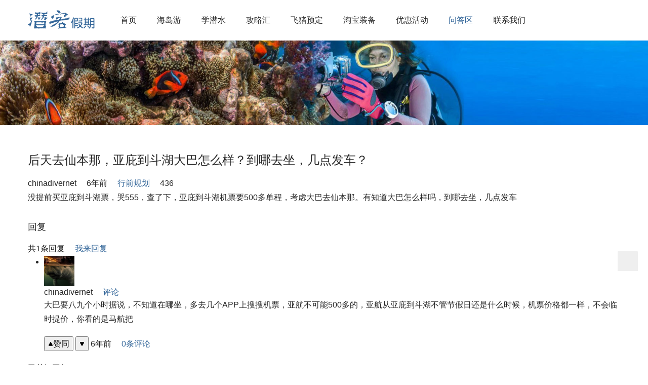

--- FILE ---
content_type: text/html; charset=UTF-8
request_url: http://www.chinadiver.net/question/10142.html
body_size: 15615
content:
<!DOCTYPE html>
<html lang="zh-Hans">
<head>
<meta charset="UTF-8">
<meta http-equiv="X-UA-Compatible" content="IE=edge,chrome=1">
<meta name="renderer" content="webkit">
<meta name="viewport" content="width=device-width,initial-scale=1,maximum-scale=5">
<meta name="format-detection" content="telephone=no">
<title>后天去仙本那，亚庇到斗湖大巴怎么样？到哪去坐，几点发车？ | 潜客假期 ChinaDiver</title>
<meta name="description" content="没提前买亚庇到斗湖票，哭555，查了下，亚庇到斗湖机票要500多单程，考虑大巴去仙本那。有知道大巴怎么样吗，到哪去坐，几点发车">
<meta property="og:type" content="article">
<meta property="og:url" content="http://www.chinadiver.net/question/10142.html">
<meta property="og:site_name" content="潜客假期 ChinaDiver">
<meta property="og:title" content="后天去仙本那，亚庇到斗湖大巴怎么样？到哪去坐，几点发车？">
<meta property="og:description" content="没提前买亚庇到斗湖票，哭555，查了下，亚庇到斗湖机票要500多单程，考虑大巴去仙本那。有知道大巴怎么样吗，到哪去坐，几点发车">
<link rel="canonical" href="http://www.chinadiver.net/question/10142.html">
<meta name="applicable-device" content="pc,mobile">
<meta http-equiv="Cache-Control" content="no-transform">
<link rel="shortcut icon" href="http://www.chinadiver.net/wp-content/uploads/2018/05/2018051408273363.png">
<link rel='stylesheet' id='stylesheet-css' href='//www.chinadiver.net/wp-content/uploads/wpcom/style.5.17.3.1762605473.css?ver=5.17.3' type='text/css' media='all' />
<link rel='stylesheet' id='font-awesome-css' href='http://www.chinadiver.net/wp-content/themes/module/themer/assets/css/font-awesome.css?ver=5.17.3' type='text/css' media='all' />
<link rel='stylesheet' id='wp-block-library-css' href='http://www.chinadiver.net/wp-includes/css/dist/block-library/style.min.css?ver=6.5.7' type='text/css' media='all' />
<style id='filebird-block-filebird-gallery-style-inline-css' type='text/css'>
ul.filebird-block-filebird-gallery{margin:auto!important;padding:0!important;width:100%}ul.filebird-block-filebird-gallery.layout-grid{display:grid;grid-gap:20px;align-items:stretch;grid-template-columns:repeat(var(--columns),1fr);justify-items:stretch}ul.filebird-block-filebird-gallery.layout-grid li img{border:1px solid #ccc;box-shadow:2px 2px 6px 0 rgba(0,0,0,.3);height:100%;max-width:100%;-o-object-fit:cover;object-fit:cover;width:100%}ul.filebird-block-filebird-gallery.layout-masonry{-moz-column-count:var(--columns);-moz-column-gap:var(--space);column-gap:var(--space);-moz-column-width:var(--min-width);columns:var(--min-width) var(--columns);display:block;overflow:auto}ul.filebird-block-filebird-gallery.layout-masonry li{margin-bottom:var(--space)}ul.filebird-block-filebird-gallery li{list-style:none}ul.filebird-block-filebird-gallery li figure{height:100%;margin:0;padding:0;position:relative;width:100%}ul.filebird-block-filebird-gallery li figure figcaption{background:linear-gradient(0deg,rgba(0,0,0,.7),rgba(0,0,0,.3) 70%,transparent);bottom:0;box-sizing:border-box;color:#fff;font-size:.8em;margin:0;max-height:100%;overflow:auto;padding:3em .77em .7em;position:absolute;text-align:center;width:100%;z-index:2}ul.filebird-block-filebird-gallery li figure figcaption a{color:inherit}

</style>
<style id='classic-theme-styles-inline-css' type='text/css'>
/*! This file is auto-generated */
.wp-block-button__link{color:#fff;background-color:#32373c;border-radius:9999px;box-shadow:none;text-decoration:none;padding:calc(.667em + 2px) calc(1.333em + 2px);font-size:1.125em}.wp-block-file__button{background:#32373c;color:#fff;text-decoration:none}
</style>
<style id='global-styles-inline-css' type='text/css'>
body{--wp--preset--color--black: #000000;--wp--preset--color--cyan-bluish-gray: #abb8c3;--wp--preset--color--white: #ffffff;--wp--preset--color--pale-pink: #f78da7;--wp--preset--color--vivid-red: #cf2e2e;--wp--preset--color--luminous-vivid-orange: #ff6900;--wp--preset--color--luminous-vivid-amber: #fcb900;--wp--preset--color--light-green-cyan: #7bdcb5;--wp--preset--color--vivid-green-cyan: #00d084;--wp--preset--color--pale-cyan-blue: #8ed1fc;--wp--preset--color--vivid-cyan-blue: #0693e3;--wp--preset--color--vivid-purple: #9b51e0;--wp--preset--gradient--vivid-cyan-blue-to-vivid-purple: linear-gradient(135deg,rgba(6,147,227,1) 0%,rgb(155,81,224) 100%);--wp--preset--gradient--light-green-cyan-to-vivid-green-cyan: linear-gradient(135deg,rgb(122,220,180) 0%,rgb(0,208,130) 100%);--wp--preset--gradient--luminous-vivid-amber-to-luminous-vivid-orange: linear-gradient(135deg,rgba(252,185,0,1) 0%,rgba(255,105,0,1) 100%);--wp--preset--gradient--luminous-vivid-orange-to-vivid-red: linear-gradient(135deg,rgba(255,105,0,1) 0%,rgb(207,46,46) 100%);--wp--preset--gradient--very-light-gray-to-cyan-bluish-gray: linear-gradient(135deg,rgb(238,238,238) 0%,rgb(169,184,195) 100%);--wp--preset--gradient--cool-to-warm-spectrum: linear-gradient(135deg,rgb(74,234,220) 0%,rgb(151,120,209) 20%,rgb(207,42,186) 40%,rgb(238,44,130) 60%,rgb(251,105,98) 80%,rgb(254,248,76) 100%);--wp--preset--gradient--blush-light-purple: linear-gradient(135deg,rgb(255,206,236) 0%,rgb(152,150,240) 100%);--wp--preset--gradient--blush-bordeaux: linear-gradient(135deg,rgb(254,205,165) 0%,rgb(254,45,45) 50%,rgb(107,0,62) 100%);--wp--preset--gradient--luminous-dusk: linear-gradient(135deg,rgb(255,203,112) 0%,rgb(199,81,192) 50%,rgb(65,88,208) 100%);--wp--preset--gradient--pale-ocean: linear-gradient(135deg,rgb(255,245,203) 0%,rgb(182,227,212) 50%,rgb(51,167,181) 100%);--wp--preset--gradient--electric-grass: linear-gradient(135deg,rgb(202,248,128) 0%,rgb(113,206,126) 100%);--wp--preset--gradient--midnight: linear-gradient(135deg,rgb(2,3,129) 0%,rgb(40,116,252) 100%);--wp--preset--font-size--small: 13px;--wp--preset--font-size--medium: 20px;--wp--preset--font-size--large: 36px;--wp--preset--font-size--x-large: 42px;--wp--preset--spacing--20: 0.44rem;--wp--preset--spacing--30: 0.67rem;--wp--preset--spacing--40: 1rem;--wp--preset--spacing--50: 1.5rem;--wp--preset--spacing--60: 2.25rem;--wp--preset--spacing--70: 3.38rem;--wp--preset--spacing--80: 5.06rem;--wp--preset--shadow--natural: 6px 6px 9px rgba(0, 0, 0, 0.2);--wp--preset--shadow--deep: 12px 12px 50px rgba(0, 0, 0, 0.4);--wp--preset--shadow--sharp: 6px 6px 0px rgba(0, 0, 0, 0.2);--wp--preset--shadow--outlined: 6px 6px 0px -3px rgba(255, 255, 255, 1), 6px 6px rgba(0, 0, 0, 1);--wp--preset--shadow--crisp: 6px 6px 0px rgba(0, 0, 0, 1);}:where(.is-layout-flex){gap: 0.5em;}:where(.is-layout-grid){gap: 0.5em;}body .is-layout-flex{display: flex;}body .is-layout-flex{flex-wrap: wrap;align-items: center;}body .is-layout-flex > *{margin: 0;}body .is-layout-grid{display: grid;}body .is-layout-grid > *{margin: 0;}:where(.wp-block-columns.is-layout-flex){gap: 2em;}:where(.wp-block-columns.is-layout-grid){gap: 2em;}:where(.wp-block-post-template.is-layout-flex){gap: 1.25em;}:where(.wp-block-post-template.is-layout-grid){gap: 1.25em;}.has-black-color{color: var(--wp--preset--color--black) !important;}.has-cyan-bluish-gray-color{color: var(--wp--preset--color--cyan-bluish-gray) !important;}.has-white-color{color: var(--wp--preset--color--white) !important;}.has-pale-pink-color{color: var(--wp--preset--color--pale-pink) !important;}.has-vivid-red-color{color: var(--wp--preset--color--vivid-red) !important;}.has-luminous-vivid-orange-color{color: var(--wp--preset--color--luminous-vivid-orange) !important;}.has-luminous-vivid-amber-color{color: var(--wp--preset--color--luminous-vivid-amber) !important;}.has-light-green-cyan-color{color: var(--wp--preset--color--light-green-cyan) !important;}.has-vivid-green-cyan-color{color: var(--wp--preset--color--vivid-green-cyan) !important;}.has-pale-cyan-blue-color{color: var(--wp--preset--color--pale-cyan-blue) !important;}.has-vivid-cyan-blue-color{color: var(--wp--preset--color--vivid-cyan-blue) !important;}.has-vivid-purple-color{color: var(--wp--preset--color--vivid-purple) !important;}.has-black-background-color{background-color: var(--wp--preset--color--black) !important;}.has-cyan-bluish-gray-background-color{background-color: var(--wp--preset--color--cyan-bluish-gray) !important;}.has-white-background-color{background-color: var(--wp--preset--color--white) !important;}.has-pale-pink-background-color{background-color: var(--wp--preset--color--pale-pink) !important;}.has-vivid-red-background-color{background-color: var(--wp--preset--color--vivid-red) !important;}.has-luminous-vivid-orange-background-color{background-color: var(--wp--preset--color--luminous-vivid-orange) !important;}.has-luminous-vivid-amber-background-color{background-color: var(--wp--preset--color--luminous-vivid-amber) !important;}.has-light-green-cyan-background-color{background-color: var(--wp--preset--color--light-green-cyan) !important;}.has-vivid-green-cyan-background-color{background-color: var(--wp--preset--color--vivid-green-cyan) !important;}.has-pale-cyan-blue-background-color{background-color: var(--wp--preset--color--pale-cyan-blue) !important;}.has-vivid-cyan-blue-background-color{background-color: var(--wp--preset--color--vivid-cyan-blue) !important;}.has-vivid-purple-background-color{background-color: var(--wp--preset--color--vivid-purple) !important;}.has-black-border-color{border-color: var(--wp--preset--color--black) !important;}.has-cyan-bluish-gray-border-color{border-color: var(--wp--preset--color--cyan-bluish-gray) !important;}.has-white-border-color{border-color: var(--wp--preset--color--white) !important;}.has-pale-pink-border-color{border-color: var(--wp--preset--color--pale-pink) !important;}.has-vivid-red-border-color{border-color: var(--wp--preset--color--vivid-red) !important;}.has-luminous-vivid-orange-border-color{border-color: var(--wp--preset--color--luminous-vivid-orange) !important;}.has-luminous-vivid-amber-border-color{border-color: var(--wp--preset--color--luminous-vivid-amber) !important;}.has-light-green-cyan-border-color{border-color: var(--wp--preset--color--light-green-cyan) !important;}.has-vivid-green-cyan-border-color{border-color: var(--wp--preset--color--vivid-green-cyan) !important;}.has-pale-cyan-blue-border-color{border-color: var(--wp--preset--color--pale-cyan-blue) !important;}.has-vivid-cyan-blue-border-color{border-color: var(--wp--preset--color--vivid-cyan-blue) !important;}.has-vivid-purple-border-color{border-color: var(--wp--preset--color--vivid-purple) !important;}.has-vivid-cyan-blue-to-vivid-purple-gradient-background{background: var(--wp--preset--gradient--vivid-cyan-blue-to-vivid-purple) !important;}.has-light-green-cyan-to-vivid-green-cyan-gradient-background{background: var(--wp--preset--gradient--light-green-cyan-to-vivid-green-cyan) !important;}.has-luminous-vivid-amber-to-luminous-vivid-orange-gradient-background{background: var(--wp--preset--gradient--luminous-vivid-amber-to-luminous-vivid-orange) !important;}.has-luminous-vivid-orange-to-vivid-red-gradient-background{background: var(--wp--preset--gradient--luminous-vivid-orange-to-vivid-red) !important;}.has-very-light-gray-to-cyan-bluish-gray-gradient-background{background: var(--wp--preset--gradient--very-light-gray-to-cyan-bluish-gray) !important;}.has-cool-to-warm-spectrum-gradient-background{background: var(--wp--preset--gradient--cool-to-warm-spectrum) !important;}.has-blush-light-purple-gradient-background{background: var(--wp--preset--gradient--blush-light-purple) !important;}.has-blush-bordeaux-gradient-background{background: var(--wp--preset--gradient--blush-bordeaux) !important;}.has-luminous-dusk-gradient-background{background: var(--wp--preset--gradient--luminous-dusk) !important;}.has-pale-ocean-gradient-background{background: var(--wp--preset--gradient--pale-ocean) !important;}.has-electric-grass-gradient-background{background: var(--wp--preset--gradient--electric-grass) !important;}.has-midnight-gradient-background{background: var(--wp--preset--gradient--midnight) !important;}.has-small-font-size{font-size: var(--wp--preset--font-size--small) !important;}.has-medium-font-size{font-size: var(--wp--preset--font-size--medium) !important;}.has-large-font-size{font-size: var(--wp--preset--font-size--large) !important;}.has-x-large-font-size{font-size: var(--wp--preset--font-size--x-large) !important;}
.wp-block-navigation a:where(:not(.wp-element-button)){color: inherit;}
:where(.wp-block-post-template.is-layout-flex){gap: 1.25em;}:where(.wp-block-post-template.is-layout-grid){gap: 1.25em;}
:where(.wp-block-columns.is-layout-flex){gap: 2em;}:where(.wp-block-columns.is-layout-grid){gap: 2em;}
.wp-block-pullquote{font-size: 1.5em;line-height: 1.6;}
</style>
<link rel='stylesheet' id='wppa_style-css' href='http://www.chinadiver.net/wp-content/plugins/wp-photo-album-plus-v4/wppa-style.css?ver=8.8.03.003' type='text/css' media='all' />
<style id='wppa_style-inline-css' type='text/css'>

.wppa-box {	border-style: solid; border-width:1px;border-radius:6px; -moz-border-radius:6px;margin-bottom:8px;background-color:#eeeeee;border-color:#cccccc; }
.wppa-mini-box { border-style: solid; border-width:1px;border-radius:2px;border-color:#cccccc; }
.wppa-cover-box {  }
.wppa-cover-text-frame {  }
.wppa-box-text {  }
.wppa-box-text, .wppa-box-text-nocolor { font-weight:normal; }
.wppa-thumb-text { font-weight:normal; }
.wppa-nav-text { font-weight:normal; }
.wppa-img { background-color:#eeeeee; }
.wppa-title { font-weight:bold; }
.wppa-fulldesc { font-weight:normal; }
.wppa-fulltitle { font-weight:normal; }
</style>
<link rel='stylesheet' id='wpcom-member-css' href='http://www.chinadiver.net/wp-content/plugins/wpcom-member/css/style.css?ver=1.3.11' type='text/css' media='all' />
<link rel='stylesheet' id='QAPress-css' href='http://www.chinadiver.net/wp-content/plugins/qapress/css/style.css?ver=4.9.4' type='text/css' media='all' />
<style id='QAPress-inline-css' type='text/css'>
:root{--qa-color: #1471CA;--qa-hover: #0D62B3;}
</style>
<script type="text/javascript" src="http://www.chinadiver.net/wp-includes/js/dist/vendor/wp-polyfill-inert.min.js?ver=3.1.2" id="wp-polyfill-inert-js"></script>
<script type="text/javascript" src="http://www.chinadiver.net/wp-includes/js/dist/vendor/regenerator-runtime.min.js?ver=0.14.0" id="regenerator-runtime-js"></script>
<script type="text/javascript" src="http://www.chinadiver.net/wp-includes/js/dist/vendor/wp-polyfill.min.js?ver=3.15.0" id="wp-polyfill-js"></script>
<script type="text/javascript" src="http://www.chinadiver.net/wp-includes/js/dist/hooks.min.js?ver=2810c76e705dd1a53b18" id="wp-hooks-js"></script>
<script type="text/javascript" src="http://www.chinadiver.net/wp-includes/js/dist/i18n.min.js?ver=5e580eb46a90c2b997e6" id="wp-i18n-js"></script>
<script type="text/javascript" id="wp-i18n-js-after">
/* <![CDATA[ */
wp.i18n.setLocaleData( { 'text direction\u0004ltr': [ 'ltr' ] } );
/* ]]> */
</script>
<script type="text/javascript" src="http://www.chinadiver.net/wp-content/plugins/wp-photo-album-plus-v4/js/wppa-decls.js?ver=250121-132326" id="wppa-decls-js"></script>
<script type="text/javascript" src="http://www.chinadiver.net/wp-includes/js/jquery/jquery.min.js?ver=3.7.1" id="jquery-core-js"></script>
<script type="text/javascript" src="http://www.chinadiver.net/wp-includes/js/jquery/jquery-migrate.min.js?ver=3.4.1" id="jquery-migrate-js"></script>
<script type="text/javascript" src="http://www.chinadiver.net/wp-includes/js/jquery/jquery.form.min.js?ver=4.3.0" id="jquery-form-js"></script>
<script type="text/javascript" src="http://www.chinadiver.net/wp-includes/js/imagesloaded.min.js?ver=5.0.0" id="imagesloaded-js"></script>
<script type="text/javascript" src="http://www.chinadiver.net/wp-includes/js/masonry.min.js?ver=4.2.2" id="masonry-js"></script>
<script type="text/javascript" src="http://www.chinadiver.net/wp-includes/js/jquery/jquery.masonry.min.js?ver=3.1.2b" id="jquery-masonry-js"></script>
<script type="text/javascript" src="http://www.chinadiver.net/wp-includes/js/jquery/ui/core.min.js?ver=1.13.2" id="jquery-ui-core-js"></script>
<script type="text/javascript" src="http://www.chinadiver.net/wp-includes/js/jquery/ui/mouse.min.js?ver=1.13.2" id="jquery-ui-mouse-js"></script>
<script type="text/javascript" src="http://www.chinadiver.net/wp-includes/js/jquery/ui/resizable.min.js?ver=1.13.2" id="jquery-ui-resizable-js"></script>
<script type="text/javascript" src="http://www.chinadiver.net/wp-includes/js/jquery/ui/draggable.min.js?ver=1.13.2" id="jquery-ui-draggable-js"></script>
<script type="text/javascript" src="http://www.chinadiver.net/wp-includes/js/jquery/ui/controlgroup.min.js?ver=1.13.2" id="jquery-ui-controlgroup-js"></script>
<script type="text/javascript" src="http://www.chinadiver.net/wp-includes/js/jquery/ui/checkboxradio.min.js?ver=1.13.2" id="jquery-ui-checkboxradio-js"></script>
<script type="text/javascript" src="http://www.chinadiver.net/wp-includes/js/jquery/ui/button.min.js?ver=1.13.2" id="jquery-ui-button-js"></script>
<script type="text/javascript" src="http://www.chinadiver.net/wp-includes/js/jquery/ui/dialog.min.js?ver=1.13.2" id="jquery-ui-dialog-js"></script>
<script type="text/javascript" src="http://www.chinadiver.net/wp-content/plugins/wp-photo-album-plus-v4/js/wppa-utils.js?ver=250121-132326" id="wppa-utils-js"></script>
<script type="text/javascript" id="wppa-main-js-extra">
/* <![CDATA[ */
var wppaObj = {"restUrl":"http:\/\/www.chinadiver.net\/wp-json\/","restNonce":"a379fdbf64"};
/* ]]> */
</script>
<script type="text/javascript" src="http://www.chinadiver.net/wp-content/plugins/wp-photo-album-plus-v4/js/wppa-main.js?ver=250121-132326" id="wppa-main-js"></script>
<script type="text/javascript" src="http://www.chinadiver.net/wp-content/plugins/wp-photo-album-plus-v4/js/wppa-slideshow.js?ver=250121-132326" id="wppa-slideshow-js"></script>
<script type="text/javascript" src="http://www.chinadiver.net/wp-content/plugins/wp-photo-album-plus-v4/js/wppa-ajax-front.js?ver=250121-132326" id="wppa-ajax-front-js"></script>
<script type="text/javascript" src="http://www.chinadiver.net/wp-content/plugins/wp-photo-album-plus-v4/js/wppa-lightbox.js?ver=250121-132326" id="wppa-lightbox-js"></script>
<script type="text/javascript" src="http://www.chinadiver.net/wp-content/plugins/wp-photo-album-plus-v4/js/wppa-popup.js?ver=250121-132326" id="wppa-popup-js"></script>
<script type="text/javascript" src="http://www.chinadiver.net/wp-content/plugins/wp-photo-album-plus-v4/js/wppa-touch.js?ver=250121-132326" id="wppa-touch-js"></script>
<script type="text/javascript" src="http://www.chinadiver.net/wp-content/plugins/wp-photo-album-plus-v4/js/wppa-zoom.js?ver=250121-132326" id="wppa-zoom-js"></script>
<script type="text/javascript" src="http://www.chinadiver.net/wp-content/plugins/wp-photo-album-plus-v4/js/wppa-spheric.js?ver=250121-132326" id="wppa-spheric-js"></script>
<script type="text/javascript" src="http://www.chinadiver.net/wp-content/plugins/wp-photo-album-plus-v4/js/wppa-flatpan.js?ver=250121-132326" id="wppa-flatpan-js"></script>
<script type="text/javascript" src="http://www.chinadiver.net/wp-content/plugins/wp-photo-album-plus-v4/vendor/jquery-easing/jquery.easing.min.js?ver=8.8.03.003" id="nicescrollr-easing-min-js-js"></script>
<link rel="EditURI" type="application/rsd+xml" title="RSD" href="http://www.chinadiver.net/xmlrpc.php?rsd" />
<script>
var _hmt = _hmt || [];
(function() {
  var hm = document.createElement("script");
  hm.src = "https://hm.baidu.com/hm.js?23b77a60e0fd5179153eed4efe79699b";
  var s = document.getElementsByTagName("script")[0]; 
  s.parentNode.insertBefore(hm, s);
})();
</script>
<link rel="icon" href="http://www.chinadiver.net/wp-content/uploads/2018/05/2018051408273363.png" sizes="32x32" />
<link rel="icon" href="http://www.chinadiver.net/wp-content/uploads/2018/05/2018051408273363.png" sizes="192x192" />
<link rel="apple-touch-icon" href="http://www.chinadiver.net/wp-content/uploads/2018/05/2018051408273363.png" />
<meta name="msapplication-TileImage" content="http://www.chinadiver.net/wp-content/uploads/2018/05/2018051408273363.png" />
<!--[if lte IE 11]><script src="http://www.chinadiver.net/wp-content/themes/module/js/update.js"></script><![endif]-->
</head>
<body class="page-template-default page page-id-7764 qapress qapress-single page-no-sidebar lang-cn header-fixed">
<header id="header" class="header">
    <div class="container header-wrap">
        <div class="navbar-header">
                        <div class="logo">
                <a href="http://www.chinadiver.net/" rel="home"><img src="http://www.chinadiver.net/wp-content/uploads/2018/10/chinadiver.png" alt="潜客假期 ChinaDiver"></a>
            </div>
            <button type="button" class="navbar-toggle collapsed" data-toggle="collapse" data-target=".navbar-menu">
                <span class="icon-bar icon-bar-1"></span>
                <span class="icon-bar icon-bar-2"></span>
                <span class="icon-bar icon-bar-3"></span>
            </button>
        </div>

        <nav class="collapse navbar-collapse navbar-menu">
            <ul id="menu-module-5-menu" class="nav navbar-nav main-menu wpcom-adv-menu menu-hover-style-1"><li class="menu-item"><a href="http://www.chinadiver.net/">首页</a></li>
<li class="menu-item"><a href="http://www.chinadiver.net/category/resort/">海岛游</a></li>
<li class="menu-item"><a href="http://www.chinadiver.net/category/padi/">学潜水</a></li>
<li class="menu-item dropdown"><a href="http://www.chinadiver.net/category/blog/" class="dropdown-toggle" title="旅行游记">攻略汇</a>
<ul class="dropdown-menu menu-item-wrap menu-item-col-3">
	<li class="menu-item"><a href="http://www.chinadiver.net/category/blog/destination/">目的地指南</a></li>
	<li class="menu-item"><a href="http://www.chinadiver.net/category/blog/tips/">旅行攻略</a></li>
	<li class="menu-item"><a href="http://www.chinadiver.net/category/blog/scuba/">潜水贴士</a></li>
</ul>
</li>
<li class="menu-item"><a href="https://szszllyyl.m.tmall.com">飞猪预定</a></li>
<li class="menu-item"><a href="https://qianke.taobao.com/">淘宝装备</a></li>
<li class="menu-item"><a href="http://www.chinadiver.net/category/%e4%bc%98%e6%83%a0%e6%b4%bb%e5%8a%a8/">优惠活动</a></li>
<li class="menu-item page-item-7764 active"><a href="http://www.chinadiver.net/question/" title="社区问答">问答区</a></li>
<li class="menu-item"><a href="http://www.chinadiver.net/contact/">联系我们</a></li>
</ul><!-- /.navbar-collapse -->

            <div class="navbar-action">
                                    <div class="search-index">
                        <a class="search-icon" href="javascript:;"><i class="wpcom-icon wi"><svg aria-hidden="true"><use xlink:href="#wi-search"></use></svg></i></a>
                        <form class="search-form" action="http://www.chinadiver.net" method="get" role="search">
    <input type="text" class="keyword" name="s" placeholder="输入关键词搜索..." value="">
    <button type="submit" class="submit"><i class="wpcom-icon wi"><svg aria-hidden="true"><use xlink:href="#wi-search"></use></svg></i></button>
</form>                    </div><!-- /.search-index -->
                                
                                    <div id="j-user-wrap">
                        <a class="login" href="http://www.chinadiver.net/login/">登录</a>
                        <a class="login register" href="http://www.chinadiver.net/register/">注册</a>
                    </div>
                            </div>
        </nav>
    </div><!-- /.container -->
</header>
<div id="wrap">    
<div class="banner banner-style-none">
    <img class="banner-img" src="http://www.chinadiver.net/wp-content/uploads/2018/05/2018051005192020.jpg" alt="banner">
            <div class="banner-content">
            <div class="container">
                                            </div>
        </div>
    </div>
    <div class="container wrap">
    <ol class="breadcrumb" vocab="https://schema.org/" typeof="BreadcrumbList"><li class="home" property="itemListElement" typeof="ListItem"><a href="http://www.chinadiver.net" property="item" typeof="WebPage"><span property="name" class="hide">潜客假期 ChinaDiver</span>首页</a><meta property="position" content="1"></li><li class="active" property="itemListElement" typeof="ListItem"><i class="wpcom-icon wi"><svg aria-hidden="true"><use xlink:href="#wi-arrow-right-3"></use></svg></i><a href="http://www.chinadiver.net/question/" property="item" typeof="WebPage"><span property="name">问答社区</span></a><meta property="position" content="2"></li></ol>        <div class="main main-full">
                            <div class="entry">
                                        <div class="entry-content">
                        <div class="q-content q-single" data-id="10142">
    <div class="topic-header">
                <h1 class="q-title">后天去仙本那，亚庇到斗湖大巴怎么样？到哪去坐，几点发车？</h1>
        <div class="q-info">
                        <span class="q-author">chinadivernet</span>
            <time class="q-time published" datetime="2019-02-11T13:31:03+08:00" pubdate>
                <i class="wpcom-icon wi"><svg aria-hidden="true"><use xlink:href="#wi-date"></use></svg></i>6年前            </time>
            <span class="q-cat"><i class="wpcom-icon wi"><svg aria-hidden="true"><use xlink:href="#wi-folder-open"></use></svg></i><a href="http://www.chinadiver.net/question/plan/">行前规划</a></span>            <span class="q-cat"><i class="wpcom-icon wi"><svg aria-hidden="true"><use xlink:href="#wi-eye"></use></svg></i>436</span>        </div>
    </div>
    <div class="q-entry entry-content"><p>没提前买亚庇到斗湖票，哭555，查了下，亚庇到斗湖机票要500多单程，考虑大巴去仙本那。有知道大巴怎么样吗，到哪去坐，几点发车</p>
</div>

    
    <div class="q-answer" id="answer">
        <div class="as-title">
            <h3>回复</h3>
            <span>共1条回复</span>            <a class="as-to-reply" href="#as-form"><i class="wpcom-icon wi"><svg aria-hidden="true"><use xlink:href="#wi-quill-pen"></use></svg></i>我来回复</a>
        </div>
        <input type="hidden" id="comments_list_nonce" name="comments_list_nonce" value="c066e0f7d2" /><input type="hidden" name="_wp_http_referer" value="/question/10142.html" />        <script type="text/tpl" id="as-comments-box">
            <div class="as-comments-box">
                <form method="post" class="as-comments-form">
                    <input type="hidden" name="id" value="">
                    <input class="as-comments-input form-control" name="comment" type="text" autocomplete="off">
                    <input class="as-comments-submit" type="submit">
                </form>
            </div>
        </script>
        <ul class="as-list">
            <li id="as-615" class="as-item" data-aid="615">
    <div class="as-head">
        <div class="as-avatar"><img alt='chinadivernet的头像' src='//www.chinadiver.net/wp-content/uploads/member/avatars/09f1619fd7a733da.1558679710.jpg' class='avatar avatar-60 photo' height='60' width='60' /></div>
        <div class="as-user">
            chinadivernet                         <span class="as-reply"><a class="j-reply" href="javascript:;"><i class="wpcom-icon wi"><svg aria-hidden="true"><use xlink:href="#wi-comment"></use></svg></i>评论</a></span>
        </div>
    </div>
    <div class="as-main">
        <div class="as-content entry-content">
            <p>大巴要八九个小时据说，不知道在哪坐，多去几个APP上搜搜机票，亚航不可能500多的，亚航从亚庇到斗湖不管节假日还是什么时候，机票价格都一样，不会临时提价，你看的是马航把</p>
        </div>
        <div class="as-action">
                            <button aria-label="赞同" data-vote="0" type="button" class="btn-vote btn-vote-up">
                    <svg class="vote-icon" width="10" height="10" viewBox="0 0 24 24" fill="currentColor"><path d="M13.792 3.681c-.781-1.406-2.803-1.406-3.584 0l-7.79 14.023c-.76 1.367.228 3.046 1.791 3.046h15.582c1.563 0 2.55-1.68 1.791-3.046l-7.79-14.023z"/></svg>赞同                </button>
                <button aria-label="反对" type="button" class="btn-vote btn-vote-down">
                    <svg class="vote-icon" width="10" height="10" viewBox="0 0 24 24" fill="currentColor"><path d="M13.792 20.319c-.781 1.406-2.803 1.406-3.584 0L2.418 6.296c-.76-1.367.228-3.046 1.791-3.046h15.582c1.563 0 2.55 1.68 1.791 3.046l-7.79 14.023z"/></svg>
                </button>
                        <span class="as-time">6年前</span>
            <span class="as-reply-count"><a class="j-reply-list" href="javascript:;"><i class="wpcom-icon wi"><svg aria-hidden="true"><use xlink:href="#wi-comment"></use></svg></i>0条评论</a></span>
                                </div>
            </div>
</li>
        </ul>

        <div id="as-form" class="as-closed-notice">已关闭回复。</div>    </div>

    
    </div>

                                            </div>
                </div>
                    </div>
            </div>
</div>
<footer class="footer">
    <div class="container">
                    <div class="footer-widget row hidden-xs">
                <div id="linkcat-0" class="col-md-4 col-sm-8 hidden-xs widget widget_links"><h4 class="widget-title">书签</h4>
	<ul class='xoxo blogroll'>
<li><a href="http://www.chinadiver.net/about" title="关于我们">A. 关于我们</a></li>
<li><a href="http://www.chinadiver.net/description/" title="免责声明">B. 服务与免责</a></li>
<li><a href="http://www.chinadiver.net/process/" title="预定流程">C. 预定流程</a></li>

	</ul>
</div>
<div id="wpcom-lastest-products-3" class="col-md-4 col-sm-8 hidden-xs widget widget_lastest_products"><h4 class="widget-title">最新攻略</h4>            <ul class="p-list row">
                                    <li class="col-xs-12 col-md-12 p-item">
                        <div class="p-item-wrap">
                            <a class="thumb" href="http://www.chinadiver.net/kualalumpurshoppingtips/">
                                <img width="480" height="320" src="http://www.chinadiver.net/wp-content/themes/module/themer/assets/images/lazy.png" class="attachment-post-thumbnail size-post-thumbnail wp-post-image j-lazy" alt="马来西亚吉隆坡shopping购物指南" decoding="async" data-original="http://www.chinadiver.net/wp-content/uploads/2018/10/central-market-480x320.jpg" />                            </a>
                            <h4 class="title">
                                <a href="http://www.chinadiver.net/kualalumpurshoppingtips/" title="马来西亚吉隆坡shopping购物指南">
                                    马来西亚吉隆坡shopping购物指南                                </a>
                            </h4>
                        </div>
                    </li>
                                    <li class="col-xs-12 col-md-12 p-item">
                        <div class="p-item-wrap">
                            <a class="thumb" href="http://www.chinadiver.net/semporna-island-selection/">
                                <img width="480" height="320" src="http://www.chinadiver.net/wp-content/themes/module/themer/assets/images/lazy.png" class="attachment-post-thumbnail size-post-thumbnail wp-post-image j-lazy" alt="仙本那选岛全攻略|蜜月、亲子游、闺蜜游，满足你所有的冬游幻想！" decoding="async" data-original="http://www.chinadiver.net/wp-content/uploads/2018/12/2018120411580199-480x320.gif" />                            </a>
                            <h4 class="title">
                                <a href="http://www.chinadiver.net/semporna-island-selection/" title="仙本那选岛全攻略|蜜月、亲子游、闺蜜游，满足你所有的冬游幻想！">
                                    仙本那选岛全攻略|蜜月、亲子游、闺蜜游，满足你所有的冬游幻想！                                </a>
                            </h4>
                        </div>
                    </li>
                                    <li class="col-xs-12 col-md-12 p-item">
                        <div class="p-item-wrap">
                            <a class="thumb" href="http://www.chinadiver.net/female-diver/">
                                <img width="480" height="320" src="http://www.chinadiver.net/wp-content/themes/module/themer/assets/images/lazy.png" class="attachment-post-thumbnail size-post-thumbnail wp-post-image j-lazy" alt="女性潜水员需要注意些什么？生理期算个啥，这才是最重要的！" decoding="async" data-original="http://www.chinadiver.net/wp-content/uploads/2019/04/2019041509232199-480x320.png" />                            </a>
                            <h4 class="title">
                                <a href="http://www.chinadiver.net/female-diver/" title="女性潜水员需要注意些什么？生理期算个啥，这才是最重要的！">
                                    女性潜水员需要注意些什么？生理期算个啥，这才是最重要的！                                </a>
                            </h4>
                        </div>
                    </li>
                                    <li class="col-xs-12 col-md-12 p-item">
                        <div class="p-item-wrap">
                            <a class="thumb" href="http://www.chinadiver.net/sipadanfundive/">
                                <img width="480" height="320" src="http://www.chinadiver.net/wp-content/themes/module/themer/assets/images/lazy.png" class="attachment-post-thumbnail size-post-thumbnail wp-post-image j-lazy" alt="小试牛刀——马来西亚仙本那诗巴丹一日FUN DIVE" decoding="async" data-original="http://www.chinadiver.net/wp-content/uploads/2017/05/2018102303433274-480x320.jpg" />                            </a>
                            <h4 class="title">
                                <a href="http://www.chinadiver.net/sipadanfundive/" title="小试牛刀——马来西亚仙本那诗巴丹一日FUN DIVE">
                                    小试牛刀——马来西亚仙本那诗巴丹一日FUN DIVE                                </a>
                            </h4>
                        </div>
                    </li>
                                    <li class="col-xs-12 col-md-12 p-item">
                        <div class="p-item-wrap">
                            <a class="thumb" href="http://www.chinadiver.net/dangerofdiving/">
                                <img width="480" height="320" src="http://www.chinadiver.net/wp-content/themes/module/themer/assets/images/lazy.png" class="attachment-post-thumbnail size-post-thumbnail wp-post-image j-lazy" alt="关于潜水你不得不知道的潜在危险" decoding="async" data-original="http://www.chinadiver.net/wp-content/uploads/2018/10/2018101103425760-480x320.jpg" />                            </a>
                            <h4 class="title">
                                <a href="http://www.chinadiver.net/dangerofdiving/" title="关于潜水你不得不知道的潜在危险">
                                    关于潜水你不得不知道的潜在危险                                </a>
                            </h4>
                        </div>
                    </li>
                                    <li class="col-xs-12 col-md-12 p-item">
                        <div class="p-item-wrap">
                            <a class="thumb" href="http://www.chinadiver.net/travel-photo/">
                                <img width="480" height="320" src="http://www.chinadiver.net/wp-content/themes/module/themer/assets/images/lazy.png" class="attachment-post-thumbnail size-post-thumbnail wp-post-image j-lazy" alt="仙本那旅拍攻略|不用修图也能拍出ins风，这几个景点让你秀翻朋友圈！" decoding="async" data-original="http://www.chinadiver.net/wp-content/uploads/2019/06/2019060310162526-480x320.jpg" />                            </a>
                            <h4 class="title">
                                <a href="http://www.chinadiver.net/travel-photo/" title="仙本那旅拍攻略|不用修图也能拍出ins风，这几个景点让你秀翻朋友圈！">
                                    仙本那旅拍攻略|不用修图也能拍出ins风，这几个景点让你秀翻朋友圈！                                </a>
                            </h4>
                        </div>
                    </li>
                            </ul>
        </div><div id="wpcom-lastest-news-4" class="col-md-4 col-sm-8 hidden-xs widget widget_lastest_news"><h4 class="widget-title">度假村预订</h4>            <ul class="orderby-rand">
                                    <li><a href="http://www.chinadiver.net/borneodivers/" title="婆罗洲潜水马布度假村 Borneo Divers 仙本那马步岛预定 诗巴丹 潜客">婆罗洲潜水马布度假村 Borneo Divers 仙本那马步岛预定 诗巴丹 潜客</a></li>
                                    <li><a href="http://www.chinadiver.net/bungalow/" title="马布岛水上屋度假村 Mabul Water Bungalows 马步水屋预定 仙本那 潜客">马布岛水上屋度假村 Mabul Water Bungalows 马步水屋预定 仙本那 潜客</a></li>
                                    <li><a href="http://www.chinadiver.net/mataking/" title="马达京度假村预定 沙巴仙本那诗巴丹Mataking岛 潜水浮潜套餐 潜客">马达京度假村预定 沙巴仙本那诗巴丹Mataking岛 潜水浮潜套餐 潜客</a></li>
                                    <li><a href="http://www.chinadiver.net/seaventures/" title="马布平台潜水度假村预定 Seaventures Rig 仙本那潜水诗巴丹岛 潜客">马布平台潜水度假村预定 Seaventures Rig 仙本那潜水诗巴丹岛 潜客</a></li>
                                    <li><a href="http://www.chinadiver.net/mabul-swv/" title="马布岛西巴丹水上屋度假村swv仙本那水屋潜水考证度假村预订">马布岛西巴丹水上屋度假村swv仙本那水屋潜水考证度假村预订</a></li>
                            </ul>
        </div><div id="wpcom-lastest-news-6" class="col-md-4 col-sm-8 hidden-xs widget widget_lastest_news"><h4 class="widget-title">潜水教学预订</h4>            <ul class="orderby-rand">
                                    <li><a href="http://www.chinadiver.net/thailandjkdivecenterphuket/" title="泰国普吉岛 JK DIVE CENTER 潜水课程OW+AOW中文考证PADI 免费接送 中文教练">泰国普吉岛 JK DIVE CENTER 潜水课程OW+AOW中文考证PADI 免费接送 中文教练</a></li>
                                    <li><a href="http://www.chinadiver.net/kohtaocrystaldive/" title="泰国涛岛 Crystal Dive 龟岛潜水 PADI OW/AOW 考证教学课程 潜水证">泰国涛岛 Crystal Dive 龟岛潜水 PADI OW/AOW 考证教学课程 潜水证</a></li>
                                    <li><a href="http://www.chinadiver.net/balifishinair/" title="印尼巴厘岛  飞鱼潜水中文教练 PADI OW/AOW潜水考证教学课程">印尼巴厘岛  飞鱼潜水中文教练 PADI OW/AOW潜水考证教学课程</a></li>
                                    <li><a href="http://www.chinadiver.net/philippinesmalapascuafishbuddies/" title="菲律宾妈妈拍丝瓜岛鱼兄弟 PADI OW潜水考证教学课程 Malapascua">菲律宾妈妈拍丝瓜岛鱼兄弟 PADI OW潜水考证教学课程 Malapascua</a></li>
                                    <li><a href="http://www.chinadiver.net/cebuborneounlimited/" title="菲律宾宿务 追浪潜水中心 PADI OW/AOW和 PADI FREE DIVING考证考牌教学课程潜水证">菲律宾宿务 追浪潜水中心 PADI OW/AOW和 PADI FREE DIVING考证考牌教学课程潜水证</a></li>
                            </ul>
        </div>                                    <div class="col-md-6 col-md-offset-2 col-sm-16 col-xs-24 widget widget_contact">
                        <h3 class="widget-title">服务热线</h3>
                        <div class="widget-contact-wrap">
                            <div class="widget-contact-tel">0755 - 82337924</div>
                            <div class="widget-contact-time">周一至周五 09:00 - 23:00; 法定节假日 10:30 - 21:30</div>
                                                        <div class="widget-contact-sns">
                                                                        <a class="sns-wx" href="javascript:;">
                                            <i class="wpcom-icon fa fa-weixin sns-icon"></i>                                            <span style="background-image:url(http://www.chinadiver.net/wp-content/uploads/2018/10/qrcode_for_gh_dcd147dd9900_258-1.jpg);"></span>                                        </a>
                                                                            <a href="https://weibo.com/chinadiver">
                                            <i class="wpcom-icon fa fa-weibo sns-icon"></i>                                                                                    </a>
                                                                </div>
                        </div>
                    </div>
                            </div>
                        <div class="copyright">
                        <p>办公固话：<a href="tel:075582337924">0755-82337924</a><br />
移动电话：<a href="tel:13392168510">13392168510</a><br />
QQ：138836099<br />
微信公众号：chinadiver<br />
微信客服:<br />
<img class="alignnone size-thumbnail wp-image-6944" src="http://www.chinadiver.net/wp-content/uploads/2018/11/2018110511570684-150x150.jpg" alt="" width="100" height="100" /><br />
保存二维码图片，使用微信扫一扫，添加客服<br />
Copyright © 2018 深圳市壹路贸易有限公司 潜客 版权所有 <a href="https://fifa-ranking.com/" title="FIFA排名">粤</a><a href="https://pankoufenxi.com/" title="盘口分析">I</a><a href="https://rangqiuspf.com/" title="让球胜负平">C</a><a href="https://www.zhongzipenzai.com/tian/13827999/">CP</a><a href="https://www.61ok.com/tui/18502449/">备</a><a href="https://www.nndsquan.com/sui/3882343/">2</a><a href="https://jiancaiye.com/lam/8022785.shtml">0</a><a href="https://www.huaxinbiji.com/chie/15120264/">24</a><a href="https://www.hstax.com.cn/botr/1402077/">238048</a><a href="https://7kanni.cn">号</a></p>
        </div>
    </div>
</footer>
            <div class="action action-style-0 action-color-0 action-pos-0" style="bottom:20%;">
                                                    <div class="action-item j-share">
                        <i class="wpcom-icon wi action-item-icon"><svg aria-hidden="true"><use xlink:href="#wi-share"></use></svg></i>                                            </div>
                                    <div class="action-item gotop j-top">
                        <i class="wpcom-icon wi action-item-icon"><svg aria-hidden="true"><use xlink:href="#wi-arrow-up-2"></use></svg></i>                                            </div>
                            </div>
        <script type="text/javascript" src="http://www.chinadiver.net/wp-content/plugins/wp-photo-album-plus-v4/js/wppa.js?ver=dummy" id="wppa-js"></script>
<script type="text/javascript" id="wppa-js-after">
/* <![CDATA[ */
const { __ } = wp.i18n;

wppaSiteUrl = "http://www.chinadiver.net",
wppaThumbPageSize = 0,
wppaResizeEndDelay = 200,
wppaScrollEndDelay = 200,
_wppaTextDelay = 800,
wppaEasingSlide = "swing",
wppaEasingLightbox = "swing",
wppaEasingPopup = "swing",
wppaUploadButtonText = "Browse...",
wppaOvlBigBrowse = false,
wppaOvlSmallBrowse = true,
wppaImageMagickDefaultAspect = "NaN",
wppaImageDirectory = "http://www.chinadiver.net/wp-content/plugins/wp-photo-album-plus-v4/img/",
wppaWppaUrl = "http://www.chinadiver.net/wp-content/plugins/wp-photo-album-plus-v4",
wppaIncludeUrl = "http://www.chinadiver.net/wp-includes",
wppaAjaxMethod = "rest",
wppaAjaxUrl = "http://www.chinadiver.net/wp-json/wp-photo-album-plus/endPoint",
wppaAdminAjaxUrl = "http://www.chinadiver.net/wp-admin/admin-ajax.php",
wppaUploadUrl = "http://www.chinadiver.net/wp-content/uploads/wppa",
wppaIsIe = false,
wppaIsSafari = false,
wppaSlideshowNavigationType = "icons",
wppaSlideshowDefaultTimeout = 2.5,
wppaAudioHeight = 32,
wppaFilmThumbTitle = "Double click to start/stop slideshow running",
wppaClickToView = "Click to view",
wppaLang = "en",
wppaVoteForMe = "Vote for me!",
wppaVotedForMe = "Voted for me",
wppaGlobalFsIconSize = "32",
wppaFsFillcolor = "#999999",
wppaFsBgcolor = "transparent",
wppaFsPolicy = "lightbox",
wppaNiceScroll = false,
wppaNiceScrollOpts = {cursorwidth:'8px',
cursoropacitymin:0.4,
cursorcolor:'#777777',
cursorborder:'none',
cursorborderradius:'6px',
autohidemode:'leave',
nativeparentscrolling:false,
preservenativescrolling:false,
bouncescroll:false,
smoothscroll:true,
cursorborder:'2px solid transparent',
horizrailenabled:false,},
wppaVersion = "8.8.03.003",
wppaBackgroundColorImage = "#eeeeee",
wppaPopupLinkType = "photo",
wppaAnimationType = "fadeover",
wppaAnimationSpeed = 800,
wppaThumbnailAreaDelta = 14,
wppaTextFrameDelta = 181,
wppaBoxDelta = 14,
wppaFilmShowGlue = true,
wppaMiniTreshold = 500,
wppaRatingOnce = false,
wppaHideWhenEmpty = false,
wppaBGcolorNumbar = "#cccccc",
wppaBcolorNumbar = "#cccccc",
wppaBGcolorNumbarActive = "#333333",
wppaBcolorNumbarActive = "#333333",
wppaFontFamilyNumbar = "",
wppaFontSizeNumbar = "px",
wppaFontColorNumbar = "#777777",
wppaFontWeightNumbar = "normal",
wppaFontFamilyNumbarActive = "",
wppaFontSizeNumbarActive = "px",
wppaFontColorNumbarActive = "#777777",
wppaFontWeightNumbarActive = "bold",
wppaNumbarMax = "10",
wppaNextOnCallback = false,
wppaStarOpacity = 0.2,
wppaEmailRequired = "required",
wppaSlideBorderWidth = 0,
wppaAllowAjax = true,
wppaThumbTargetBlank = false,
wppaRatingMax = 5,
wppaRatingDisplayType = "graphic",
wppaRatingPrec = 2,
wppaStretch = false,
wppaMinThumbSpace = 4,
wppaThumbSpaceAuto = true,
wppaMagnifierCursor = "magnifier-small.png",
wppaAutoOpenComments = true,
wppaUpdateAddressLine = true,
wppaSlideSwipe = false,
wppaMaxCoverWidth = 1024,
wppaSlideToFullpopup = false,
wppaComAltSize = 75,
wppaBumpViewCount = true,
wppaBumpClickCount = false,
wppaShareHideWhenRunning = true,
wppaFotomoto = false,
wppaFotomotoHideWhenRunning = false,
wppaCommentRequiredAfterVote = false,
wppaFotomotoMinWidth = 400,
wppaOvlHires = true,
wppaSlideVideoStart = false,
wppaSlideAudioStart = false,
wppaOvlRadius = 12,
wppaOvlBorderWidth = 8,
wppaThemeStyles = "",
wppaStickyHeaderHeight = 0,
wppaRenderModal = false,
wppaModalQuitImg = "url(http://www.chinadiver.net/wp-content/plugins/wp-photo-album-plus-v4/img/smallcross-black.gif )",
wppaBoxRadius = "6",
wppaModalBgColor = "#ffffff",
wppaUploadEdit = "-none-",
wppaSvgFillcolor = "#666666",
wppaSvgBgcolor = "transparent",
wppaOvlSvgFillcolor = "#999999",
wppaOvlSvgBgcolor = "transparent",
wppaSvgCornerStyle = "medium",
wppaHideRightClick = false,
wppaGeoZoom = 10,
wppaLazyLoad = true,
wppaAreaMaxFrac = 0,
wppaAreaMaxFracSlide = 0,
wppaAreaMaxFracAudio = 0,
wppaIconSizeNormal = "default",
wppaIconSizeSlide = "default",
wppaResponseSpeed = 0,
wppaExtendedResizeCount = 0,
wppaExtendedResizeDelay = 1000,
wppaCoverSpacing = 8,
wppaFilmonlyContinuous = false,
wppaNoAnimateOnMobile = false,
wppaAjaxScroll = true,
wppaThumbSize = 100,
wppaTfMargin = 4,
wppaRequestInfoDialogText = "Please specify your question",
wppaThumbAspect = 0.75,
wppaOvlTxtHeight = "auto",
wppaOvlOpacity = 0.8,
wppaOvlOnclickType = "none",
wppaOvlTheme = "black",
wppaOvlAnimSpeed = 300,
wppaOvlSlideSpeed = 5000,
wppaVer4WindowWidth = 800,
wppaVer4WindowHeight = 600,
wppaOvlShowCounter = true,
wppaOvlFontFamily = "",
wppaOvlFontSize = "10",
wppaOvlFontColor = "",
wppaOvlFontWeight = "bold",
wppaOvlLineHeight = "10",
wppaOvlVideoStart = true,
wppaOvlAudioStart = true,
wppaOvlShowStartStop = true,
wppaIsMobile = false,
wppaIsIpad = false,
wppaOvlIconSize = "32px",
wppaOvlBrowseOnClick = false,
wppaOvlGlobal = false,
wppaPhotoDirectory = "http://www.chinadiver.net/wp-content/uploads/wppa/",
wppaThumbDirectory = "http://www.chinadiver.net/wp-content/uploads/wppa/thumbs/",
wppaTempDirectory = "http://www.chinadiver.net/wp-content/uploads/wppa/temp/",
wppaFontDirectory = "http://www.chinadiver.net/wp-content/uploads/wppa/fonts/",
wppaOutputType = "-none-";var
wppaShortcodeTemplate = "";
wppaShortcodeTemplateId = "";
 jQuery("body").append(' <div id="wppa-overlay-bg" style="text-align:center;display:none;position:fixed;top:0;left:0;width:100%;height:10000px;background-color:black" onclick="wppaOvlOnclick(event)" onwheel="return false;" onscroll="return false;"></div><div id="wppa-overlay-ic" onwheel="return false;" onscroll="return false;"></div><div id="wppa-overlay-pc" onwheel="return false;" onscroll="return false;"></div><div id="wppa-overlay-fpc" onwheel="return false;" onscroll="return false;"></div><div id="wppa-overlay-zpc" onwheel="return false;" onscroll="return false;"></div><img id="wppa-pre-prev" style="position:fixed;left:0;top:50%;width:100px;visibility:hidden" class="wppa-preload wppa-ovl-preload"><img id="wppa-pre-next" style="position:fixed;right:0;top:50%;width:100px;visibility:hidden" class="wppa-preload wppa-ovl-preload"><img id="wppa-pre-curr" style="position:fixed;left:0;top:0;visibility:hidden" class="wppa-preload-curr wppa-ovl-preload"><svg id="wppa-ovl-spin" class="wppa-spinner uil-default" width="120px" height="120px" viewBox="0 0 100 100" preserveAspectRatio="xMidYMid" stroke="" style="width:120px; height:120px; position:fixed; top:50%; margin-top:-60px; left:50%; margin-left:-60px; opacity:1; display:none; fill:#999999; background-color:transparent; border-radius:24px;"><rect x="0" y="0" width="100" height="100" fill="none" class="bk"></rect><rect class="wppa-ajaxspin" x="47" y="40" width="6" height="20" rx="3" ry="3" transform="rotate(0 50 50) translate(0 -32)"><animate attributeName="opacity" from="1" to="0" dur="1.5s" begin="0s" repeatCount="indefinite" ></rect><rect class="wppa-ajaxspin" x="47" y="40" width="6" height="20" rx="3" ry="3" transform="rotate(22.5 50 50) translate(0 -32)"><animate attributeName="opacity" from="1" to="0" dur="1.5s" begin="0.09375s" repeatCount="indefinite" ></rect><rect class="wppa-ajaxspin" x="47" y="40" width="6" height="20" rx="3" ry="3" transform="rotate(45 50 50) translate(0 -32)"><animate attributeName="opacity" from="1" to="0" dur="1.5s" begin="0.1875s" repeatCount="indefinite" ></rect><rect class="wppa-ajaxspin" x="47" y="40" width="6" height="20" rx="3" ry="3" transform="rotate(67.5 50 50) translate(0 -32)"><animate attributeName="opacity" from="1" to="0" dur="1.5s" begin="0.28125s" repeatCount="indefinite" ></rect><rect class="wppa-ajaxspin" x="47" y="40" width="6" height="20" rx="3" ry="3" transform="rotate(90 50 50) translate(0 -32)"><animate attributeName="opacity" from="1" to="0" dur="1.5s" begin="0.375s" repeatCount="indefinite" ></rect><rect class="wppa-ajaxspin" x="47" y="40" width="6" height="20" rx="3" ry="3" transform="rotate(112.5 50 50) translate(0 -32)"><animate attributeName="opacity" from="1" to="0" dur="1.5s" begin="0.46875s" repeatCount="indefinite" ></rect><rect class="wppa-ajaxspin" x="47" y="40" width="6" height="20" rx="3" ry="3" transform="rotate(135 50 50) translate(0 -32)"><animate attributeName="opacity" from="1" to="0" dur="1.5s" begin="0.5625s" repeatCount="indefinite" ></rect><rect class="wppa-ajaxspin" x="47" y="40" width="6" height="20" rx="3" ry="3" transform="rotate(157.5 50 50) translate(0 -32)"><animate attributeName="opacity" from="1" to="0" dur="1.5s" begin="0.65625s" repeatCount="indefinite" ></rect><rect class="wppa-ajaxspin" x="47" y="40" width="6" height="20" rx="3" ry="3" transform="rotate(180 50 50) translate(0 -32)"><animate attributeName="opacity" from="1" to="0" dur="1.5s" begin="0.75s" repeatCount="indefinite" ></rect><rect class="wppa-ajaxspin" x="47" y="40" width="6" height="20" rx="3" ry="3" transform="rotate(202.5 50 50) translate(0 -32)"><animate attributeName="opacity" from="1" to="0" dur="1.5s" begin="0.84375s" repeatCount="indefinite" ></rect><rect class="wppa-ajaxspin" x="47" y="40" width="6" height="20" rx="3" ry="3" transform="rotate(225 50 50) translate(0 -32)"><animate attributeName="opacity" from="1" to="0" dur="1.5s" begin="0.9375s" repeatCount="indefinite" ></rect><rect class="wppa-ajaxspin" x="47" y="40" width="6" height="20" rx="3" ry="3" transform="rotate(247.5 50 50) translate(0 -32)"><animate attributeName="opacity" from="1" to="0" dur="1.5s" begin="1.03125s" repeatCount="indefinite" ></rect><rect class="wppa-ajaxspin" x="47" y="40" width="6" height="20" rx="3" ry="3" transform="rotate(270 50 50) translate(0 -32)"><animate attributeName="opacity" from="1" to="0" dur="1.5s" begin="1.125s" repeatCount="indefinite" ></rect><rect class="wppa-ajaxspin" x="47" y="40" width="6" height="20" rx="3" ry="3" transform="rotate(292.5 50 50) translate(0 -32)"><animate attributeName="opacity" from="1" to="0" dur="1.5s" begin="1.21875s" repeatCount="indefinite" ></rect><rect class="wppa-ajaxspin" x="47" y="40" width="6" height="20" rx="3" ry="3" transform="rotate(315 50 50) translate(0 -32)"><animate attributeName="opacity" from="1" to="0" dur="1.5s" begin="1.3125s" repeatCount="indefinite" ></rect><rect class="wppa-ajaxspin" x="47" y="40" width="6" height="20" rx="3" ry="3" transform="rotate(337.5 50 50) translate(0 -32)"><animate attributeName="opacity" from="1" to="0" dur="1.5s" begin="1.40625s" repeatCount="indefinite" ></rect></svg>');
 jQuery("body").append('<input type="hidden" id="wppa-nonce" name="wppa-nonce" value="42590365cf" ><input type="hidden" id="wppa-qr-nonce" name="wppa-qr-nonce" value="e8b904ff7e" >');
/* ]]> */
</script>
<script type="text/javascript" id="main-js-extra">
/* <![CDATA[ */
var _wpcom_js = {"webp":"","ajaxurl":"http:\/\/www.chinadiver.net\/wp-admin\/admin-ajax.php","theme_url":"http:\/\/www.chinadiver.net\/wp-content\/themes\/module","slide_speed":"5000","is_admin":"0","lang":"zh_CN","js_lang":{"share_to":"\u5206\u4eab\u5230:","copy_done":"\u590d\u5236\u6210\u529f\uff01","copy_fail":"\u6d4f\u89c8\u5668\u6682\u4e0d\u652f\u6301\u62f7\u8d1d\u529f\u80fd","confirm":"\u786e\u5b9a","qrcode":"\u4e8c\u7ef4\u7801"},"share":"1","lightbox":"1","post_id":"10142","menu_style":"0","fixed_sidebar":""};
/* ]]> */
</script>
<script type="text/javascript" src="http://www.chinadiver.net/wp-content/themes/module/js/main.js?ver=5.17.3" id="main-js"></script>
<script type="text/javascript" src="http://www.chinadiver.net/wp-content/themes/module/themer/assets/js/icons-2.7.19.js?ver=5.17.3" id="wpcom-icons-js"></script>
<script type="text/javascript" id="wpcom-member-js-extra">
/* <![CDATA[ */
var _wpmx_js = {"ajaxurl":"http:\/\/www.chinadiver.net\/wp-admin\/admin-ajax.php","plugin_url":"http:\/\/www.chinadiver.net\/wp-content\/plugins\/wpcom-member\/","post_id":"10142","js_lang":{"login_desc":"\u60a8\u8fd8\u672a\u767b\u5f55\uff0c\u8bf7\u767b\u5f55\u540e\u518d\u8fdb\u884c\u76f8\u5173\u64cd\u4f5c\uff01","login_title":"\u8bf7\u767b\u5f55","login_btn":"\u767b\u5f55","reg_btn":"\u6ce8\u518c"},"login_url":"http:\/\/www.chinadiver.net\/login\/","register_url":"http:\/\/www.chinadiver.net\/register\/","errors":{"require":"\u4e0d\u80fd\u4e3a\u7a7a","email":"\u8bf7\u8f93\u5165\u6b63\u786e\u7684\u7535\u5b50\u90ae\u7bb1","pls_enter":"\u8bf7\u8f93\u5165","password":"\u5bc6\u7801\u5fc5\u987b\u4e3a6~32\u4e2a\u5b57\u7b26","passcheck":"\u4e24\u6b21\u5bc6\u7801\u8f93\u5165\u4e0d\u4e00\u81f4","phone":"\u8bf7\u8f93\u5165\u6b63\u786e\u7684\u624b\u673a\u53f7\u7801","terms":"\u8bf7\u9605\u8bfb\u5e76\u540c\u610f\u6761\u6b3e","sms_code":"\u9a8c\u8bc1\u7801\u9519\u8bef","captcha_verify":"\u8bf7\u70b9\u51fb\u6309\u94ae\u8fdb\u884c\u9a8c\u8bc1","captcha_fail":"\u4eba\u673a\u9a8c\u8bc1\u5931\u8d25\uff0c\u8bf7\u91cd\u8bd5","nonce":"\u968f\u673a\u6570\u6821\u9a8c\u5931\u8d25","req_error":"\u8bf7\u6c42\u5931\u8d25"}};
/* ]]> */
</script>
<script type="text/javascript" src="http://www.chinadiver.net/wp-content/plugins/wpcom-member/js/index.js?ver=1.3.11" id="wpcom-member-js"></script>
<script type="text/javascript" id="QAPress-js-js-extra">
/* <![CDATA[ */
var QAPress_js = {"ajaxurl":"http:\/\/www.chinadiver.net\/wp-admin\/admin-ajax.php","ajaxloading":"http:\/\/www.chinadiver.net\/wp-content\/plugins\/qapress\/images\/loading.gif","max_upload_size":"2097152","compress_img_size":"0","lang":{"delete":"\u5220\u9664","nocomment":"\u6682\u65e0\u56de\u590d","nocomment2":"\u6682\u65e0\u8bc4\u8bba","addcomment":"\u6211\u6765\u56de\u590d","submit":"\u53d1\u5e03","loading":"\u6b63\u5728\u52a0\u8f7d...","error1":"\u53c2\u6570\u9519\u8bef\uff0c\u8bf7\u91cd\u8bd5","error2":"\u8bf7\u6c42\u5931\u8d25\uff0c\u8bf7\u7a0d\u540e\u518d\u8bd5\uff01","confirm":"\u5220\u9664\u64cd\u4f5c\u65e0\u6cd5\u6062\u590d\uff0c\u5e76\u5c06\u540c\u65f6\u5220\u9664\u5f53\u524d\u56de\u590d\u7684\u8bc4\u8bba\u4fe1\u606f\uff0c\u60a8\u786e\u5b9a\u8981\u5220\u9664\u5417\uff1f","confirm2":"\u5220\u9664\u64cd\u4f5c\u65e0\u6cd5\u6062\u590d\uff0c\u60a8\u786e\u5b9a\u8981\u5220\u9664\u5417\uff1f","confirm3":"\u5220\u9664\u64cd\u4f5c\u65e0\u6cd5\u6062\u590d\uff0c\u5e76\u5c06\u540c\u65f6\u5220\u9664\u5f53\u524d\u95ee\u9898\u7684\u56de\u590d\u8bc4\u8bba\u4fe1\u606f\uff0c\u60a8\u786e\u5b9a\u8981\u5220\u9664\u5417\uff1f","deleting":"\u6b63\u5728\u5220\u9664...","success":"\u64cd\u4f5c\u6210\u529f\uff01","denied":"\u65e0\u64cd\u4f5c\u6743\u9650\uff01","error3":"\u64cd\u4f5c\u5f02\u5e38\uff0c\u8bf7\u7a0d\u540e\u518d\u8bd5\uff01","empty":"\u5185\u5bb9\u4e0d\u80fd\u4e3a\u7a7a","submitting":"\u6b63\u5728\u63d0\u4ea4...","success2":"\u63d0\u4ea4\u6210\u529f\uff01","ncomment":"0\u6761\u8bc4\u8bba","login":"\u62b1\u6b49\uff0c\u60a8\u9700\u8981\u767b\u5f55\u624d\u80fd\u8fdb\u884c\u56de\u590d","error4":"\u63d0\u4ea4\u5931\u8d25\uff0c\u8bf7\u7a0d\u540e\u518d\u8bd5\uff01","need_title":"\u8bf7\u8f93\u5165\u6807\u9898","need_cat":"\u8bf7\u9009\u62e9\u5206\u7c7b","need_content":"\u8bf7\u8f93\u5165\u5185\u5bb9","success3":"\u66f4\u65b0\u6210\u529f\uff01","success4":"\u53d1\u5e03\u6210\u529f\uff01","need_all":"\u6807\u9898\u3001\u5206\u7c7b\u548c\u5185\u5bb9\u4e0d\u80fd\u4e3a\u7a7a","length":"\u5185\u5bb9\u957f\u5ea6\u4e0d\u80fd\u5c11\u4e8e10\u4e2a\u5b57\u7b26","load_done":"\u56de\u590d\u5df2\u7ecf\u5168\u90e8\u52a0\u8f7d","load_fail":"\u52a0\u8f7d\u5931\u8d25\uff0c\u8bf7\u7a0d\u540e\u518d\u8bd5\uff01","load_more":"\u70b9\u51fb\u52a0\u8f7d\u66f4\u591a","approve":"\u786e\u5b9a\u8981\u5c06\u5f53\u524d\u95ee\u9898\u8bbe\u7f6e\u4e3a\u5ba1\u6838\u901a\u8fc7\u5417\uff1f","end":"\u5df2\u7ecf\u5230\u5e95\u4e86","upload_fail":"\u56fe\u7247\u4e0a\u4f20\u51fa\u9519\uff0c\u8bf7\u7a0d\u540e\u518d\u8bd5\uff01","file_types":"\u4ec5\u652f\u6301\u4e0a\u4f20jpg\u3001png\u3001gif\u683c\u5f0f\u7684\u56fe\u7247\u6587\u4ef6","file_size":"\u56fe\u7247\u5927\u5c0f\u4e0d\u80fd\u8d85\u8fc72M","uploading":"\u6b63\u5728\u4e0a\u4f20...","upload":"\u63d2\u5165\u56fe\u7247"}};
/* ]]> */
</script>
<script type="text/javascript" src="http://www.chinadiver.net/wp-content/plugins/qapress/js/qa.js?ver=4.9.4" id="QAPress-js-js"></script>
    <script type="application/ld+json">
        {
            "@context": "https://schema.org",
            "@type": "Article",
            "@id": "http://www.chinadiver.net/question/10142.html",
            "url": "http://www.chinadiver.net/question/10142.html",
            "headline": "后天去仙本那，亚庇到斗湖大巴怎么样？到哪去坐，几点发车？",
            "description": "没提前买亚庇到斗湖票，哭555，查了下，亚庇到斗湖机票要500多单程，考虑大巴去仙本那。有知道大巴怎么样吗，到哪去坐，几点发车",
            "datePublished": "2019-02-11T13:31:03+08:00",
            "dateModified": "2019-02-11T13:31:27+08:00",
            "author": {"@type":"Person","name":"chinadiver","url":"http://www.chinadiver.net/author/chinadiver/"}        }
    </script>
</body>
</html>